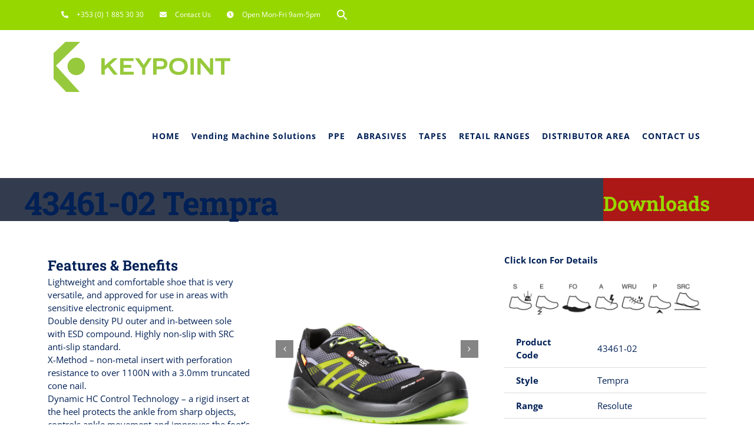

--- FILE ---
content_type: text/javascript
request_url: https://keypointabrasives.ie/wp-content/plugins/keypoint-locator-wireframe-v0_3/assets/app.js?ver=0.3
body_size: 1993
content:
document.addEventListener('DOMContentLoaded', function () {
  const root = document.getElementById('keypoint-locator-root');
  if (!root) return;

  root.innerHTML = `
  <div class="min-h-screen bg-gray-50 text-gray-900">
<header class="bg-white">
  <!-- Title -->
  <div class="max-w-6xl mx-auto px-3 sm:px-4 py-3">
    <h1 class="text-base sm:text-lg font-semibold">Find a Stockist</h1>
  </div>

  <!-- Mobile compact bar -->
  <div class="md:hidden border-t">
    <div class="max-w-6xl mx-auto px-3 py-2">
      <div class="flex gap-2">
        <input
          type="text"
          placeholder="Town or postcode"
          class="flex-1 rounded-lg border border-gray-300 px-3 py-2 text-sm focus:outline-none focus:ring-2 focus:ring-blue-500 focus:border-blue-500"
        />
        <button class="rounded-lg border border-gray-300 px-3 py-2 text-sm" data-action="open-filters">Filters</button>
        <button class="rounded-lg bg-blue-600 text-white px-3 py-2 text-sm">Search</button>
      </div>
    </div>
  </div>
</header>



   <main class="max-w-6xl mx-auto px-3 sm:px-4 pt-2 md:pt-3 pb-6 grid gap-4 md:gap-6 lg:grid-cols-2">

      <!-- FULL SEARCH CARD (visible on all screen sizes) -->
      <div class="lg:col-span-2 bg-white rounded-2xl shadow p-4 md:p-5">
        <div class="grid md:grid-cols-12 gap-3 items-end">
          <div class="md:col-span-6">
            <label class="text-sm font-medium text-gray-700">Town or Postcode</label>
            <input type="text" placeholder="e.g., M1 2AB or Manchester"
  class="mt-1 w-full rounded-xl border border-gray-300 px-3 py-2 focus:outline-none focus:ring-2 focus:ring-blue-500 focus:border-blue-500"
/>

            <p class="mt-1 text-xs text-gray-500">(Autocomplete here)</p>
          </div>
          <div class="md:col-span-3">
            <label class="text-sm font-medium text-gray-700">Radius</label>
            <select class="mt-1 w-full rounded-xl border border-gray-300 px-3 py-2 focus:outline-none focus:ring-2 focus:ring-blue-500">
              <option>10 km</option>
              <option selected>25 km</option>
              <option>50 km</option>
              <option>100 km</option>
            </select>
          </div>
          <div class="md:col-span-3">
            <label class="text-sm font-medium text-gray-700">Product</label>
            <select class="mt-1 w-full rounded-xl border border-gray-300 px-3 py-2 focus:outline-none focus:ring-2 focus:ring-blue-500">
              <option selected>All products</option>
              <option>Sixton boots</option>
              <option>High-vis & PPE</option>
              <option>Gloves</option>
              <option>Respiratory</option>
            </select>
          </div>
          <div class="md:col-span-12 flex flex-wrap gap-3 pt-1">
            <button class="rounded-xl bg-blue-600 text-white px-4 py-2 hover:bg-blue-700">Search</button>
            <button class="rounded-xl border border-gray-300 px-4 py-2 hover:bg-gray-50">Use my location</button>
            <span class="text-xs text-gray-500 self-center">(GPS permission prompt here)</span>
          </div>
        </div>
      </div>

      <!-- Left column: list -->      
      <div class="space-y-3 md:space-y-4">
        <div class="flex items-center justify-between">
          <p class="text-xs md:text-sm text-gray-600">Showing <span class="font-medium">6</span> stockists within <span class="font-medium">25 km</span></p>
          <div class="text-[11px] md:text-xs text-gray-500">Sort: <span class="font-medium">Distance</span> · <a href="#" class="underline">Rating</a></div>
        </div>

        <div class="space-y-2 md:space-y-3" id="ksl-results">
          ${[1,2,3,4,5,6].map((i) => `
            <div class="bg-white rounded-2xl shadow p-3 md:p-4 flex gap-3 md:gap-4">
              <div class="w-12 h-12 md:w-16 md:h-16 rounded-xl bg-gray-100 flex items-center justify-center text-[10px] md:text-xs text-gray-500">Logo</div>
              <div class="flex-1 min-w-0">
                <div class="flex items-start justify-between gap-2">
                  <h3 class="text-sm md:text-base font-semibold truncate">Stockist Name #${i}</h3>
                  <span class="shrink-0 text-[11px] md:text-sm text-gray-600 bg-gray-100 rounded-full px-2 py-0.5">${i * 3} km</span>
                </div>
                <p class="text-xs md:text-sm text-gray-600 truncate">12 High Street, City · 01234 567890</p>
                <div class="mt-1.5 md:mt-2 flex flex-wrap gap-1.5 md:gap-2 text-[10px] md:text-xs">
                  <span class="px-2 py-1 rounded-full bg-blue-50 text-blue-700">Sixton boots</span>
                  <span class="px-2 py-1 rounded-full bg-green-50 text-green-700">PPE</span>
                  <span class="px-2 py-1 rounded-full bg-gray-100 text-gray-700">Open now</span>
                </div>
                <div class="mt-2 md:mt-3 flex flex-wrap gap-1.5 md:gap-2">
                  <button class="rounded-lg border px-2.5 py-1.5 text-xs md:text-sm hover:bg-gray-50">Details</button>
                  <button class="rounded-lg border px-2.5 py-1.5 text-xs md:text-sm hover:bg-gray-50">Directions</button>
                  <button class="rounded-lg border px-2.5 py-1.5 text-xs md:text-sm hover:bg-gray-50">Call</button>
                </div>
              </div>
            </div>
          `).join('')}
        </div>

        <div class="bg-white rounded-2xl shadow p-4 md:p-5">
          <h4 class="text-sm md:text-base font-semibold">Can’t find a nearby stockist?</h4>
          <p class="text-xs md:text-sm text-gray-600 mt-1">Contact Keypoint and we’ll point you to the closest partner carrying the products you need.</p>
          <div class="mt-3 flex gap-2 md:gap-3">
            <button class="rounded-xl bg-green-600 text-white px-3 py-2 md:px-4 hover:bg-green-700">Contact us</button>
            <a href="#" class="rounded-xl border px-3 py-2 md:px-4 text-xs md:text-sm hover:bg-gray-50">Browse products</a>
          </div>
        </div>
      </div>

      <!-- Right column: Map -->      
      <div class="bg-white rounded-2xl shadow overflow-hidden">
        <div class="p-4 border-b">
          <h3 class="font-semibold">Map</h3>
          <p class="text-sm text-gray-600">(Google Maps or Mapbox embed here)</p>
        </div>
        <div class="aspect-[4/3] lg:aspect-[3/4] bg-[conic-gradient(at_20%_20%,#e5e7eb,#f8fafc,#e5e7eb)] flex items-center justify-center text-gray-500">
          Map Canvas
        </div>
      </div>
    </main>

    <footer class="max-w-6xl mx-auto px-3 sm:px-4 pb-10 pt-4 text-[11px] md:text-xs text-gray-500">
      <p>Wireframe only — non-functional. Integrate with Google Maps JS API, Places Autocomplete, and custom WP endpoints.</p>
    </footer>
  </div>
  `;
});
